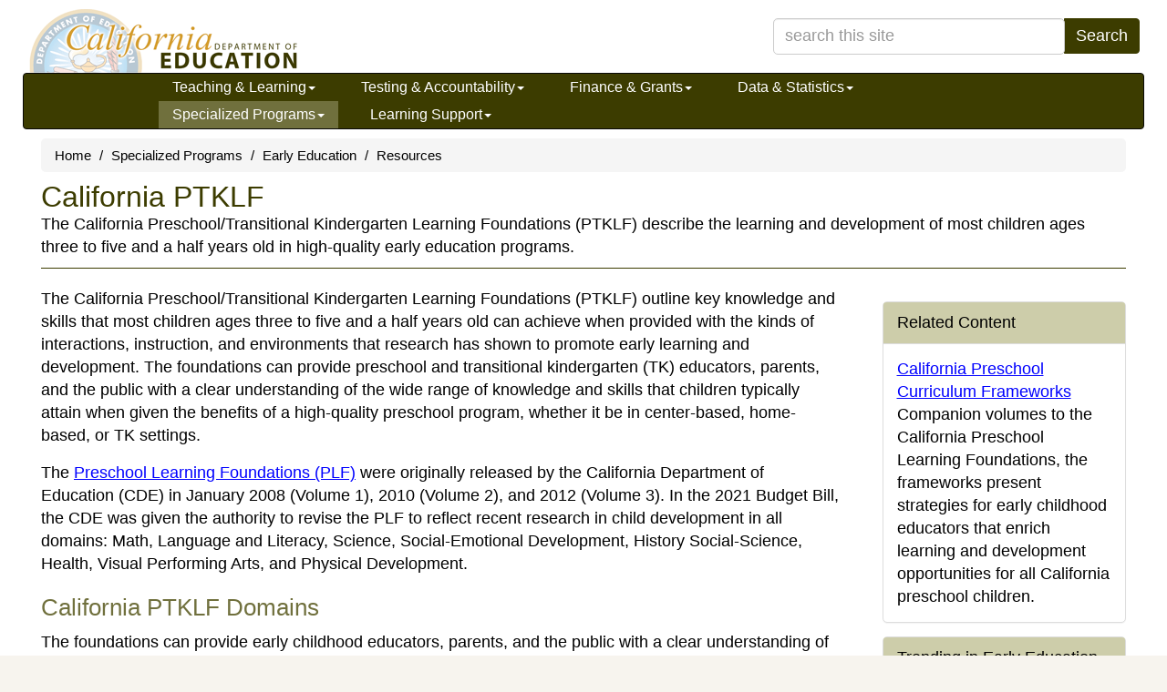

--- FILE ---
content_type: text/css
request_url: https://www.cde.ca.gov/css/spRWD.css?v2
body_size: 3364
content:
/* Cascading Stylesheet for the Learning Support (LS) */

/* header colors */
H1 { color:#3C3C00; }
H2 { color:#70703D; }
th, th a:link, th a:visited { background-color:#3C3C00; color:#FFFFFF; } th a:hover { color:#ffc; }

/* light, dark, and shadow colors */
.dark   { background-color:#3C3C00; }
.light  { background-color:#70703D; }
.shadow { background-color:#CDCDAA; }

/* bulleted lists */
ul { list-style-image: url(/images/bullets/ul-sp.gif); } 
ul ul { list-style-image: url(/images/bullets/ul-sp2.gif); }
ul ul ul { list-style-image: url(/images/bullets/ul-sp3.gif); }

.topic-color { background-color:#EDFFD2; }


/* topic index page left navigation */

#leftnavigation {background-color:#CDCDAA;}

#leftnavigation a.dark, #leftnavigation a:visited.dark {
	background-color:#3C3C00;
	color:#FFF;
	}
#leftnavigation a:visited.darkhome, #leftnavigation a.darkhome {
	background-color:#3C3C00;
	color:#FFF;
	}
#leftnavigation a:hover.dark {
	background-color:#70703D;
	color:#FFF;
	}
#leftnavigation a.light, #leftnavigation a:visited.light {
	background-color:#70703D;
	color:#FFF;
	}
#leftnavigation a:hover.light {
	background-color:#3C3C00;
	color:#FFF;
	}

#panelbottom {
	border-top-color: #70703D;
}

/* end topic index page left navigation */

/* related content section border color - green */
#relatedcontent {border-color: #70703D;}

/* horizontal rule color under page title */
hr.coloredline {color:#3C3C00; border-color: #3C3C00;}

/* tabcontent topic color changes for the Tabs template */
.shadetabs li a{
border-bottom: 1px solid #3C3C00; /* dark color */
background: #CDCDAA; /* shadow color */
}

.shadetabs li a:hover{
background-color:#70703D; /* light color */
}

.shadetabs li a.selected{ /*selected main tab style */
border-bottom-color: #3C3C00; /* dark color */
background-color: #3C3C00; /* dark color */
}

.tabborder{ /* added to change the border color around the tab content to match the topic area color */
border:1px solid #3C3C00; /* dark color */
border-top:5px solid #3C3C00; /* dark color */
}

/* Sub-menu navigation colors */
#submenudiv li a {
background-color:#3C3C00; /* dark color */
}
#submenudiv li a.active, #submenudiv a:hover {
background-color:#70703D; /* light color */
} 

/* RWD topic-related colors */
#logobase a {background-image: url(/images/cdeLogoSP-faded.gif)}
.navbar-inverse { background-color: #3C3C00}
.navbar-inverse .navbar-nav>.active>a:hover,.navbar-inverse .navbar-nav>li>a:hover, .navbar-inverse .navbar-nav>li>a:focus { background-color: #70703D}
.navbar-inverse .navbar-nav>.active>a,.navbar-inverse .navbar-nav>.open>a,.navbar-inverse .navbar-nav>.open>a, .navbar-inverse .navbar-nav>.open>a:hover,.navbar-inverse .navbar-nav>.open>a, .navbar-inverse .navbar-nav>.open>a:hover, .navbar-inverse .navbar-nav>.open>a:focus { background-color: #70703D}
.navbar-search-icon {background-color:#3C3C00}
.yamm .yamm-content {background-color:#CDCDAA}

.panel-default > .panel-heading {background-color: #CDCDAA;}

.btn-primary {background-color:#3C3C00;border-color:#3C3C00;}
.btn-primary:hover,
.btn-primary:focus,
.btn-primary:active,
.btn-primary.active,
.open > .dropdown-toggle.btn-primary {
  color: #fff;
  background-color:#70703D;
  border-color: #70703D;
}
/* End Stylesheet */

--- FILE ---
content_type: text/plain; charset=UTF-8
request_url: https://www.cde.ca.gov/c99a4269-161c-4242-a3f0-28d44fa6ce24?
body_size: 467
content:
{"ssresp":"0","jsrecvd":"true","__uzmaj":"be0fd04f-38d2-44a9-bd73-8b3acc21a5f0","__uzmbj":"1769053087","__uzmcj":"437161013033","__uzmdj":"1769053087","__uzmlj":"njfNNwIboKX9LYHxqwxjJ7Vt5NlyL/dxIG9K7OwGFS0=","__uzmfj":"7f9000be0fd04f-38d2-44a9-bd73-8b3acc21a5f01-17690530877510-0023a7e1927c1da39bd10","uzmxj":"7f9000659b3534-64f3-49e5-b32b-7a13ca265edf1-17690530877510-98ac8133dbbda53710","dync":"uzmx","jsbd2":"1b4977e1-cudx-f9b9-6662-7f9a530563f3","mc":{},"mct":""}

--- FILE ---
content_type: application/x-javascript
request_url: https://www.cde.ca.gov/general.js
body_size: 1240
content:
function addLoadEvent(func) {
	var oldonload = window.onload;
	if (typeof window.onload != 'function') {
		window.onload = func;
	} else {
		window.onload = function() {
			if (oldonload) {
				oldonload();
			}
			func();
		}
	}
}

function MoreShowHide() {
    var x = document.getElementById("btnMore").innerHTML;
	if (x == "More Recently Posted Items") {
		document.getElementById("btnMore").innerHTML = "Fewer Recently Posted Items";
		document.getElementById("btnMore").title = "Reduce the list of Recently Posted Items";
	} else
	{
		document.getElementById("btnMore").innerHTML = "More Recently Posted Items";
		document.getElementById("btnMore").title = "Expand the list of Recently Posted Items";
	}
}

function MoreShowHideTrending() {
    var x = document.getElementById("btnMoreTrending").innerHTML;
	if (x == "More Trending Items") {
		document.getElementById("btnMoreTrending").innerHTML = "Fewer Trending Items";
		document.getElementById("btnMoreTrending").title = "Reduce the list of Trending Items";
	} else
	{
		document.getElementById("btnMoreTrending").innerHTML = "More Trending Items";
		document.getElementById("btnMoreTrending").title = "Expand the list of Trending Items";
	}
}

--- FILE ---
content_type: text/plain; charset=UTF-8
request_url: https://www.cde.ca.gov/c99a4269-161c-4242-a3f0-28d44fa6ce24?
body_size: 198
content:
{"ssresp":"0","jsrecvd":"true","__uzmaj":"15757878-402c-4309-a702-cfece8902e3b","__uzmbj":"1769053087","__uzmcj":"827781085151","__uzmdj":"1769053087","jsbd2":"11d628e7-cudx-f9b9-4970-90bf43fa6a0e"}